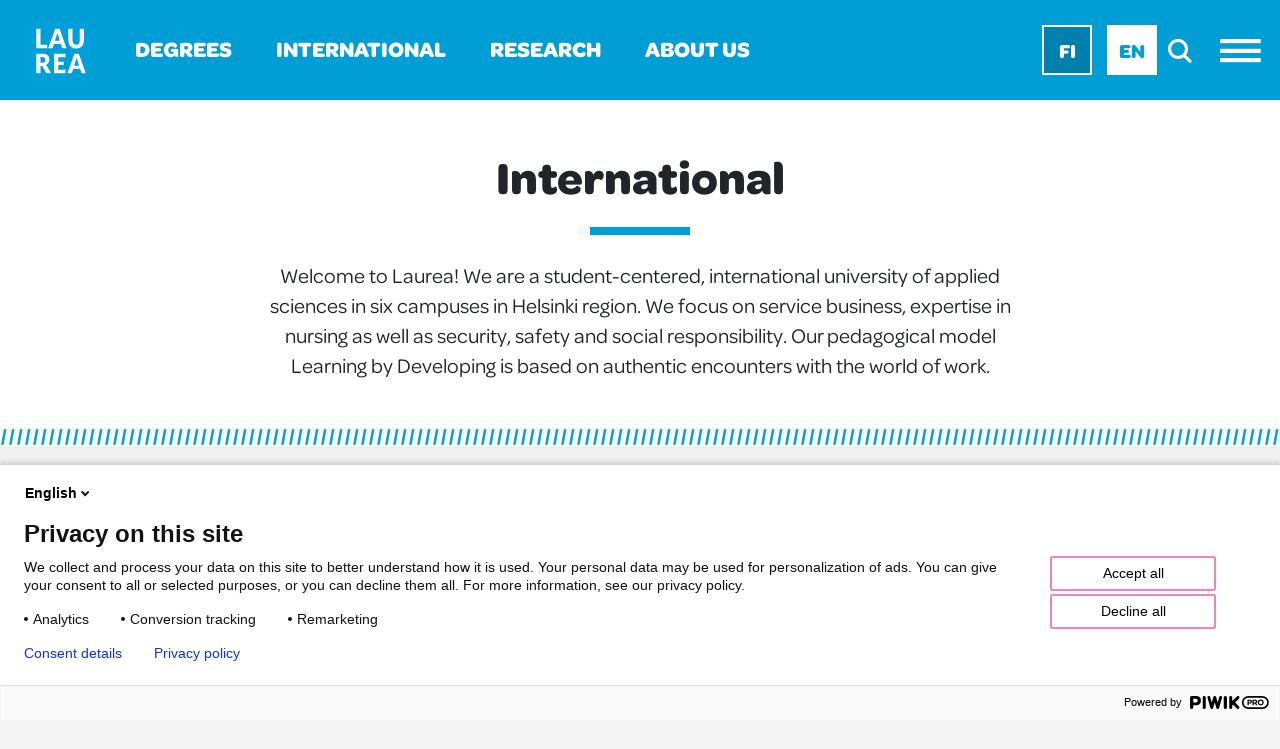

--- FILE ---
content_type: text/html; charset=utf-8
request_url: https://laurea.fi/en/international/
body_size: 40053
content:







<!doctype html>
<!--[if IE 9 ]>
    <html class="ie9" lang="en">
<![endif]-->
<!--[if (gt IE 9)|(lt IE 9)]><!-->
<html lang="en">
<!--<![endif]-->
<head>
    <meta charset="utf-8"/>
    <link href="/wwwroot/dist/css/style.css?v=bb5c225cac0045e7b19a96778037dae1" rel="stylesheet">
    <meta http-equiv="x-ua-compatible" content="ie=edge">
    <meta name="viewport" content="width=device-width, initial-scale=1.0 shrink-to-fit=no">
    <meta name="facebook-domain-verification" content="y3wnvgcumax3u43jnxsqjlfarsgkk0"/>

    <title>International - Laurea-ammattikorkeakoulu</title>
    <meta content="width=device-width" name="viewport">
    <link rel="apple-touch-icon" sizes="160x160" href="/wwwroot/dist/assets/favicons/apple-touch-icon.png?v=ae043b2987e3957a1cb195fd3881934b">
    <link href="/wwwroot/dist/assets/favicons/favicon-32x32.png?v=daacd991bb82b3a01d00f210e0b47628" rel="icon" sizes="32x32" type="image/png">
    <link href="/wwwroot/dist/assets/favicons/favicon-16x16.png?v=9220c32623d758a5c9cb25463dda1bb3" rel="icon" sizes="16x16" type="image/png">
    <link href="/wwwroot/dist/assets/favicons/favicon.ico?v=e055f554fe4f21fb8d63f607ca0edc1c" rel="shortcut icon">
    <link href="https://fonts.googleapis.com/css?family=Lato:300,400,700,900" rel="stylesheet">
    <link rel="stylesheet" href="https://use.typekit.net/brv5nur.css">

    
<meta content="exchange" name="keywords" />

<meta content="International" property="og:title" />
<meta content="website" property="og:type" />
<meta content="https://www.laurea.fi/en/international/" property="og:url" />
<meta content="Welcome to Laurea! We are a student-centered, international university of applied Sciences in six campuses in Helsinki region. " name="description" property="description" />
<meta content="Welcome to Laurea! We are a student-centered, international university of applied Sciences in six campuses in Helsinki region. " property="og:description" />
<meta content="https://www.laurea.fi/globalassets/kuvitus--ja-markkinointikuvat/kuvituskuva_porvoo-campus-24.jpg?w=1200&h=630&mode=crop" property="og:image" />

    <link href="https://www.laurea.fi/en/international/" rel="canonical" />
    <link href="https://www.laurea.fi/en/international/" hreflang="en" rel="alternate" /><link href="https://www.laurea.fi/tyoelamapalvelut/" hreflang="fi" rel="alternate" />
    
    <script>
 var appInsights=window.appInsights||function(a){
    function b(a){c[a]=function(){var b=arguments;c.queue.push(function(){c[a].apply(c,b)})}}var c={config:a},d=document,e=window;setTimeout(function(){var b=d.createElement("script");b.src=a.url||"https://az416426.vo.msecnd.net/scripts/a/ai.0.js",d.getElementsByTagName("script")[0].parentNode.appendChild(b)});try{c.cookie=d.cookie}catch(a){}c.queue=[];for(var f=["Event","Exception","Metric","PageView","Trace","Dependency"];f.length;)b("track"+f.pop());if(b("setAuthenticatedUserContext"),b("clearAuthenticatedUserContext"),b("startTrackEvent"),b("stopTrackEvent"),b("startTrackPage"),b("stopTrackPage"),b("flush"),!a.disableExceptionTracking){f="onerror",b("_"+f);var g=e[f];e[f]=function(a,b,d,e,h){var i=g&&g(a,b,d,e,h);return!0!==i&&c["_"+f](a,b,d,e,h),i}}return c
    }({
        instrumentationKey:"c03f5de5-05a1-44fc-8cfa-79043b2408a6"
    });
    
  window.appInsights=appInsights,appInsights.queue&&0===appInsights.queue.length&&appInsights.trackPageView();

// Facebook Pixel Code
!function(f,b,e,v,n,t,s){
if(f.fbq)return;n=f.fbq=function(){n.callMethod?
n.callMethod.apply(n,arguments):n.queue.push(arguments)};
if(!f._fbq)f._fbq=n;n.push=n;n.loaded=!0;n.version='2.0';
n.queue=[];t=b.createElement(e);t.async=!0;
t.src=v;s=b.getElementsByTagName(e)[0];
s.parentNode.insertBefore(t,s)}(window,document,'script',
'https://connect.facebook.net/en_US/fbevents.js');
fbq('init', '366917579051681');
fbq('track', 'PageView');
<noscript>
<img height="1" width="1"
src="https://www.facebook.com/tr?id=366917579051681&ev=PageView
&noscript=1"/>
</noscript>
//End Facebook Pixel Code
</script>

    <meta name="pageID" content="4080">
</head>

<body class="serviceareamainpage body">
<script>
(function(window, document, dataLayerName, id) {
window[dataLayerName]=window[dataLayerName]||[],window[dataLayerName].push({start:(new Date).getTime(),event:"stg.start"});var scripts=document.getElementsByTagName('script')[0],tags=document.createElement('script');
function stgCreateCookie(a,b,c){var d="";if(c){var e=new Date;e.setTime(e.getTime()+24*c*60*60*1e3),d="; expires="+e.toUTCString()}document.cookie=a+"="+b+d+"; path=/"}
var isStgDebug=(window.location.href.match("stg_debug")||document.cookie.match("stg_debug"))&&!window.location.href.match("stg_disable_debug");stgCreateCookie("stg_debug",isStgDebug?1:"",isStgDebug?14:-1);
var qP=[];dataLayerName!=="dataLayer"&&qP.push("data_layer_name="+dataLayerName),isStgDebug&&qP.push("stg_debug");var qPString=qP.length>0?("?"+qP.join("&")):"";
tags.async=!0,tags.src="https://laurea.containers.piwik.pro/"+id+".js"+qPString,scripts.parentNode.insertBefore(tags,scripts);
!function(a,n,i){a[n]=a[n]||{};for(var c=0;c<i.length;c++)!function(i){a[n][i]=a[n][i]||{},a[n][i].api=a[n][i].api||function(){var a=[].slice.call(arguments,0);"string"==typeof a[0]&&window[dataLayerName].push({event:n+"."+i+":"+a[0],parameters:[].slice.call(arguments,1)})}}(i[c])}(window,"ppms",["tm","cm"]);
})(window, document, 'dataLayer', 'c889e243-85cb-4f35-b423-371ec12e740b');
</script>

<a class="skip-main" href="#main">Skip to content </a>
<header class="header desktop d-none d-lg-block">
    <nav class="nav nav__topmenu">       

        <div class="top-bar-item top-bar-item__main">
            <ul class="nav nav--middle nav--links">
                <li class="nav-item">
                        <a href="/en/" class="nav-link"><img src="/wwwroot/dist/assets/images/logo.svg" alt="Laurea front page" /></a>
                </li>
                

    <li class="nav-item"><a href="/en/degree_programmes/" class="nav-link">Degrees</a></li>
    <li class="nav-item"><a href="/en/international/" class="nav-link">International</a></li>

                

    <li class="nav-item"><a href="/en/research/" class="nav-link">Research</a></li>
    <li class="nav-item"><a href="/en/laurea/" class="nav-link">About us</a></li>

            </ul>          
        </div>

        <div class="top-bar-item top-bar-item__search-menu">            
            <ul class="nav search-and-menu">
                <li class="nav-item">
<ul class="nav language-selection" aria-label="Select Language ">
        <li class="nav-item "><a aria-label="Fi - suomi" href="/tyoelamapalvelut/" class="nav-link">Fi</a></li>
        <li class="nav-item active"><a aria-label="En - English" href="/en/international/" class="nav-link">En</a></li>
</ul></li>
                <li class="nav-item">
<a href="/en/search/" role="search" aria-label="Search " class="nav-link site-search-toggler"><i aria-hidden="true" class="la icon-la-search"></i></a></li>
                <li class="nav-item"><a href="#" class="nav-link menu-toggler" aria-label="Menu"><i aria-hidden="true" class="la icon-la-burger-menu"></i></a>
</li>
            </ul>
        </div>

    </nav>
    

</header>

<!-- MOBILE HEADER -->

<header class="header mobile d-lg-none">
    <nav class="nav nav__topmenu d-flex justify-content-between">        
        <div class="top-bar-item top-bar-item__main">
            <ul class="nav nav--middle">
                    <li class="nav-item">
                        <a href="/en/" class="nav-link"><img src="/wwwroot/dist/assets/images/logo.svg" alt="Laurea front page" /></a>
                    </li>
            </ul>
        </div>
        <div class="top-bar-item top-bar-item__search-menu">
            <ul class="nav search-and-menu">
                <li class="nav-item">
<ul class="nav language-selection" aria-label="Select Language ">
        <li class="nav-item "><a aria-label="Fi - suomi" href="/tyoelamapalvelut/" class="nav-link">Fi</a></li>
        <li class="nav-item active"><a aria-label="En - English" href="/en/international/" class="nav-link">En</a></li>
</ul></li>
                <li class="nav-item">
<a href="/en/search/" role="search" aria-label="Search " class="nav-link"><i aria-hidden="true" class="la icon-la-search"></i></a></li>
                <li class="nav-item"><a href="#" class="nav-link menu-toggler" aria-label="Menu"><i aria-hidden="true" class="la icon-la-burger-menu"></i></a>
</li>
            </ul>
        </div>
    </nav>
</header>


<div class="site-search-layer site-search overlay js-site-search-overlay" id="site-search-layer">
    
<div class="overlay__inner">
    <form class="container-fluid site-search__form js-site-search-form" data-search-page="/en/search/" action="/en/search/">
        <div class="row">
            <div class="col"></div>
            <div class="col col-lg-6 align-self-center">
                <div class="input-group site-search__controls_grid">
                    <label for="input-site-search" class="sr-only">Search</label>
                    <input type="text" class="form-control form-control-lg  input-search" id="input-site-search" name="query" aria-describedby="search-input" placeholder="Search"/>
                    <button aria-label="Search" type="submit" id="search-input" class="btn btn-outline-secondary overlay-search-icon search-page__input-icon"><i class="la icon-la-search"></i></button>
                </div>
                </div>
            <div class="col">
                <button aria-label="Close" type="button" class="btn btn-search site-search-toggler js-site-search-toggler"><span class="sr-only">Close search</span> &times; </button>
                </div>
        </div>
    </form>
</div> 
</div>

<div class="navigation-menu overlay js-menu-overlay">
    <div class="navigation-menu__wrap overlay__inner js-menu-overlay-inner">
        <div class="navigation-menu__controls d-flex justify-content-end">
            <ul class="nav search-and-menu">
                <li class="nav-item">
<a href="/en/search/" role="search" aria-label="Search " class="nav-link"><i aria-hidden="true" class="la icon-la-search"></i></a></li>
                <li class="nav-item">    
<a href="#" aria-label="Close Menu" class="nav-link"><i aria-hidden="true" class="la icon-la-close menu-toggler js-menu-toggler"></i></a></li>
            </ul>
        </div>

        <div class="navigation-menu__inner">
            <div class="navigation-menu__sidebar">
    <h4>QUICK LINKS</h4>
    <ul class="list-unstyled">
        <li class="nav-item"><a href="https://laureauas.sharepoint.com/sites/Laureaintranethome" class="nav-link" rel="noopener" target="_blank">Laurea Intranet</a></li>
            <li class="nav-item"><a href="https://iam.laurea.fi/" class="nav-link">User Management</a></li>
        <li class="nav-item"><a href="https://pakki.laurea.fi/" class="nav-link" rel="noopener" target="_blank">Pakki - Student&#x27;s Desktop</a></li>
        <li class="nav-item"><a href="http://outlook.com/owa/student.laurea.fi" class="nav-link" rel="noopener" target="_blank">Student&#x27;s e-mail</a></li>
        <li class="nav-item"><a href="https://laurea.finna.fi/" class="nav-link" rel="noopener" target="_blank">Laurea Finna - Library</a></li>
            <li class="nav-item"><a href="https://canvas.laurea.fi/" class="nav-link">Canvas - Learning platform</a></li>
            <li class="nav-item"><a href="https://laurea.jobteaser.com/en" class="nav-link">Laurea Career Center</a></li>
        <li class="nav-item"><a href="https://www.jobiili.fi/" class="nav-link" rel="noopener" target="_blank">Jobiili</a></li>
        <li class="nav-item"><a href="https://servicedesk.laurea.fi/" class="nav-link" rel="noopener" target="_blank">ServiceDesk</a></li>
        <li class="nav-item"><a href="https://outlook.office365.com/" class="nav-link" rel="noopener" target="_top">Staff e-mail</a></li>
    </ul>

    <h4>STUDENT SERVICES</h4>
    <ul class="list-unstyled">
                <li class="nav-item"><a href="/en/library/" class="nav-link" rel="noopener" target="_top">Library</a></li>
                <li class="nav-item"><a href="/en/it-support/" class="nav-link">IT support</a></li>
                <li class="nav-item"><a href="/en/student-affairs-offices/" class="nav-link">Student affairs offices</a></li>
                <li class="nav-item"><a href="/en/degree_programmes/information-for-new-students/student-union-laureamko/" class="nav-link">Student Union Laureamko</a></li>
    </ul>

    <ul class="list-unstyled">
                <li class="nav-item"><a href="/en/degree_programmes/how-to-apply-to-full-degree-programmes/" class="nav-link">For Applicants</a></li>
                <li class="nav-item"><a href="/en/degree_programmes/information-for-new-students/" class="nav-link">For new students</a></li>
                <li class="nav-item"><a href="/en/for-alumni/" class="nav-link">For Alumni</a></li>
                <li class="nav-item"><a href="/en/laurea/medialle/" class="nav-link">For Media</a></li>
    </ul>
</div>
            <div class="navigation-menu__main">
    <ul class="list-unstyled">
            <li class="nav-item  ">
                
                <a href="/en/degree_programmes/" class="nav-link"> Degree Programmes
                        <button aria-label="Expand Menu" class="laurea-icon anim-plus-minus"></button>
                </a>
                
                <ul class="list-unstyled navigation__sub-menu">
                        <li class="sub-nav-item "><a href="/en/degree_programmes/how-to-apply-to-full-degree-programmes/" class="sub-nav-link">How to apply to degree programmes</a></li>
                        <li class="sub-nav-item "><a href="/en/degree_programmes/social-services-and-nursing/" class="sub-nav-link">Social services and Nursing</a></li>
                        <li class="sub-nav-item "><a href="/en/degree_programmes/service-industry/" class="sub-nav-link">Service Business</a></li>
                        <li class="sub-nav-item "><a href="/en/degree_programmes/business-management-and-information-technology/" class="sub-nav-link">Business Management and Information technology</a></li>
                        <li class="sub-nav-item "><a href="/en/degree_programmes/information-for-new-students/" class="sub-nav-link">For new students</a></li>
                        <li class="sub-nav-item "><a href="/en/degree_programmes/open-university-of-applied-sciences/" class="sub-nav-link">Open University of Applied Sciences</a></li>
                        <li class="sub-nav-item "><a href="/en/degree_programmes/laurea-master-school/" class="sub-nav-link">Laurea Master School</a></li>
                        <li class="sub-nav-item "><a href="/en/degree_programmes/separate-applications/" class="sub-nav-link">Separate applications</a></li>
                </ul>
            </li>
            <li class="nav-item  ">
                
                <a href="/en/laurea/" class="nav-link"> About Laurea
                        <button aria-label="Expand Menu" class="laurea-icon anim-plus-minus"></button>
                </a>
                
                <ul class="list-unstyled navigation__sub-menu">
                        <li class="sub-nav-item "><a href="/en/laurea/laurea-as-a-university/" class="sub-nav-link">Who we are</a></li>
                        <li class="sub-nav-item "><a href="/en/laurea/our-organisation2/" class="sub-nav-link">Our organisation</a></li>
                        <li class="sub-nav-item "><a href="/en/laurea/as-an-employer/" class="sub-nav-link">Laurea as an employer</a></li>
                        <li class="sub-nav-item "><a href="/en/laurea/campuses/" class="sub-nav-link">Campuses</a></li>
                        <li class="sub-nav-item "><a href="/en/laurea/3AMK/" class="sub-nav-link">3AMK</a></li>
                        <li class="sub-nav-item "><a href="/en/laurea/cooperation/" class="sub-nav-link">Cooperation</a></li>
                        <li class="sub-nav-item "><a href="/en/laurea/safety-at-laurea/" class="sub-nav-link">Safe Laurea</a></li>
                        <li class="sub-nav-item "><a href="/en/laurea/ukraine-war/" class="sub-nav-link">Information about the impact of the war in Ukraine</a></li>
                        <li class="sub-nav-item "><a href="/en/laurea/laureas-societal-impact/" class="sub-nav-link">Laurea&#x2019;s societal impact</a></li>
                        <li class="sub-nav-item "><a href="/en/laurea/laurea-annual-report/" class="sub-nav-link">Laurea Annual Report</a></li>
                        <li class="sub-nav-item "><a href="/en/laurea/strategy-2035/" class="sub-nav-link">Strategy 2035</a></li>
                </ul>
            </li>
            <li class="nav-item  ">
                
                <a href="/en/research/" class="nav-link"> Research, Development and Innovations
                        <button aria-label="Expand Menu" class="laurea-icon anim-plus-minus"></button>
                </a>
                
                <ul class="list-unstyled navigation__sub-menu">
                        <li class="sub-nav-item "><a href="/en/research/international-university-of-applied-sciences/" class="sub-nav-link">International university of applied sciences</a></li>
                        <li class="sub-nav-item "><a href="/en/research/coherent-security/" class="sub-nav-link">Coherent security</a></li>
                        <li class="sub-nav-item "><a href="/en/research/Sustainable-and-versatile-social-and-health-care/" class="sub-nav-link">Sustainable and versatile social and health care</a></li>
                        <li class="sub-nav-item "><a href="/en/research/service-business-and-circular-economy/" class="sub-nav-link">Service Business and Circular Economy</a></li>
                        <li class="sub-nav-item "><a href="/en/research/advancing-entrepreneurship/" class="sub-nav-link">Entrepreneurship</a></li>
                        <li class="sub-nav-item "><a href="/en/research/Pedagogics/" class="sub-nav-link">Pedagogy and Co-creation</a></li>
                        <li class="sub-nav-item "><a href="/en/research/laurea-living-labs/" class="sub-nav-link">Laurea Living Labs</a></li>
                        <li class="sub-nav-item "><a href="/en/research/digitalisation-and-information-management-in-society/" class="sub-nav-link">Digitalisation and information management in society</a></li>
                        <li class="sub-nav-item "><a href="/en/research/ethical-competence-and-foresight-competence/" class="sub-nav-link">Ethical competence and foresight competence</a></li>
                        <li class="sub-nav-item "><a href="/en/research/pioneer-university-alliance/" class="sub-nav-link">PIONEER university alliance</a></li>
                        <li class="sub-nav-item "><a href="/en/research/rd-services-for-companies/" class="sub-nav-link">R&amp;D services for companies</a></li>
                        <li class="sub-nav-item "><a href="/en/research/laurea-data-catalog/" class="sub-nav-link">Laurea data catalog</a></li>
                        <li class="sub-nav-item "><a href="/en/research/integration-and-language-learning-living-lab-i4l/" class="sub-nav-link">Integration and Language Learning Living Lab i4L</a></li>
                        <li class="sub-nav-item "><a href="/en/research/diversity-and-multilingualism-research-group/" class="sub-nav-link">Diversity and Multilingualism Research Group DiLing</a></li>
                        <li class="sub-nav-item "><a href="/en/research/societal-resilience-and-foresight-research-group/" class="sub-nav-link">Societal Resilience and Foresight Research Group</a></li>
                        <li class="sub-nav-item "><a href="/en/research/neurolab/" class="sub-nav-link">NeuroLab</a></li>
                </ul>
            </li>
            <li class="nav-item active ">
                
                <a href="/en/international/" class="nav-link"> International
                        <button aria-label="Expand Menu" class="laurea-icon anim-plus-minus"></button>
                </a>
                
                <ul class="list-unstyled navigation__sub-menu">
                        <li class="sub-nav-item active"><a href="/en/international/mobility/" class="sub-nav-link">Teacher and Staff Exchange</a></li>
                        <li class="sub-nav-item active"><a href="/en/international/theses-and-projects/" class="sub-nav-link">Theses and projects</a></li>
                        <li class="sub-nav-item active"><a href="/en/international/need-an-intern-or-an-employee/" class="sub-nav-link">Need an intern or an employee</a></li>
                        <li class="sub-nav-item active"><a href="/en/international/recruiting-events/" class="sub-nav-link">Recruiting events</a></li>
                        <li class="sub-nav-item active"><a href="/en/international/student-exchange/" class="sub-nav-link">Student exchange</a></li>
                        <li class="sub-nav-item active"><a href="/en/international/international-networks/" class="sub-nav-link">International networks</a></li>
                        <li class="sub-nav-item active"><a href="/en/international/for-companies-and-organisations/" class="sub-nav-link">For companies and organisations</a></li>
                        <li class="sub-nav-item active"><a href="/en/international/international-events/" class="sub-nav-link">International events</a></li>
                </ul>
            </li>
            <li class="nav-item  ">
                
                <a href="/en/current-topics/" class="nav-link"> Current topics
                        <button aria-label="Expand Menu" class="laurea-icon anim-plus-minus"></button>
                </a>
                
                <ul class="list-unstyled navigation__sub-menu">
                        <li class="sub-nav-item "><a href="/en/current-topics/uas-moves-continues-to-promote-a-movement-friendly-higher-education-culture/" class="sub-nav-link">UAS Moves Continues to Promote a Movement-Friendly Higher Education Culture</a></li>
                </ul>
            </li>
            <li class="nav-item  ">
                
                <a href="/en/contact-information/" class="nav-link"> Contact information
                </a>
                
            </li>
    </ul>
</div>

        </div>
    </div>
</div>





<main id="main" tabindex="-1" class="content">
    <section class="hero hero--text-only background-stripes p-y-base">
        <div class="container container--narrow">
            <div class="row">
                <div class="col text-center">
                    <h1 class="underline underline--center--blue">
                        International
                    </h1>
                    <p class="text-ingress">
                        Welcome to Laurea! We are a student-centered, international university of applied sciences in six campuses in Helsinki region. We focus on service business, expertise in nursing as well as security, safety and social responsibility. Our pedagogical model Learning by Developing is based on authentic encounters with the world of work.
                    </p>
                </div>
            </div>
        </div>
    </section>
    <section class="section section--light">
        
<nav class="nav nav-anchors sticky" role="navigation" id="navbar-sticky">
</nav>
        
<div class=" col-xs-12 fullwidthblock highlightliftblock block">



<div class="lifts lifts--secondary js-filter-items">   
    <div class="container-fluid">   
    </div>
    <div class="container-fluid">
        <div class="row row-eq-height">
                <div class="col-sm-6 col-lg-4 js-filter">
                    <a href="/en/international/student-exchange/" target="" class="d-flex lift ">
                        <div class="lift__image">
                            <div class="lift__image lozad" data-background-image="/globalassets/kuvitus--ja-markkinointikuvat/kuvituskuva_leppavaara-campus-11.jpg?preset=highlight">
                                <!-- empty --> 
                            </div>
                        </div>
                        <div class="lift__text">
                            <div class="lift__text--content">
                                <div class="d-flex justify-content-center">
                                    <h2 class="lift-title bottom-divider--full">
                                        Student exchange&nbsp;<i class="la icon-la-arrow-right"></i>
                                    </h2>

                                </div>
                                    <p>Information for incoming exchange students coming to Laurea UAS and Laurea&#x27;s students about international opportunities. </p>
                            </div>
                        </div>
                    </a>
                </div>
                <div class="col-sm-6 col-lg-4 js-filter">
                    <a href="/en/international/mobility/" target="" class="d-flex lift ">
                        <div class="lift__image">
                            <div class="lift__image lozad" data-background-image="/globalassets/kuvitus--ja-markkinointikuvat/tytto-tietokoneella.jpg?preset=highlight">
                                <!-- empty --> 
                            </div>
                        </div>
                        <div class="lift__text">
                            <div class="lift__text--content">
                                <div class="d-flex justify-content-center">
                                    <h2 class="lift-title bottom-divider--full">
                                        Teacher and Staff Exchange&nbsp;<i class="la icon-la-arrow-right"></i>
                                    </h2>

                                </div>
                                    <p>International staff mobility includes of about exchanges between Laurea and its partners worldwide. </p>
                            </div>
                        </div>
                    </a>
                </div>
                <div class="col-sm-6 col-lg-4 js-filter">
                    <a href="/en/international/erasmus-policies-at-laurea/" target="" class="d-flex lift ">
                        <div class="lift__image">
                            <div class="lift__image lozad" data-background-image="/globalassets/kuvitus--ja-markkinointikuvat/rs-9049.jpg?preset=highlight">
                                <!-- empty --> 
                            </div>
                        </div>
                        <div class="lift__text">
                            <div class="lift__text--content">
                                <div class="d-flex justify-content-center">
                                    <h2 class="lift-title bottom-divider--full">
                                        Erasmus Policies at Laurea&nbsp;<i class="la icon-la-arrow-right"></i>
                                    </h2>

                                </div>
                                    <p>Laurea implements Erasmus priorities in all of its actions. Read more inclusion and diversity, green Erasmus and digitalisation. </p>
                            </div>
                        </div>
                    </a>
                </div>
                <div class="col-sm-6 col-lg-4 js-filter">
                    <a href="/en/international/international-networks/" target="" class="d-flex lift ">
                        <div class="lift__image">
                            <div class="lift__image lozad" data-background-image="/globalassets/kuvitus--ja-markkinointikuvat/porvoo-campus-2.jpg?preset=highlight">
                                <!-- empty --> 
                            </div>
                        </div>
                        <div class="lift__text">
                            <div class="lift__text--content">
                                <div class="d-flex justify-content-center">
                                    <h2 class="lift-title bottom-divider--full">
                                        International networks&nbsp;<i class="la icon-la-arrow-right"></i>
                                    </h2>

                                </div>
                                    <p>Laurea University of Applied Sciences is active in many international networks. Read more! </p>
                            </div>
                        </div>
                    </a>
                </div>
                <div class="col-sm-6 col-lg-4 js-filter">
                    <a href="/en/international/for-companies-and-organisations/" target="" class="d-flex lift ">
                        <div class="lift__image">
                            <div class="lift__image lozad" data-background-image="/globalassets/kuvitus--ja-markkinointikuvat/kuvituskuva-porvoo-campus-11.jpg?preset=highlight">
                                <!-- empty --> 
                            </div>
                        </div>
                        <div class="lift__text">
                            <div class="lift__text--content">
                                <div class="d-flex justify-content-center">
                                    <h2 class="lift-title bottom-divider--full">
                                        For companies and organisations&nbsp;<i class="la icon-la-arrow-right"></i>
                                    </h2>

                                </div>
                                    <p>The co-operation and partnership between companies and Laurea University of Applied Sciences is mutually very advantageous. Read about the possibilities!</p>
                            </div>
                        </div>
                    </a>
                </div>
                <div class="col-sm-6 col-lg-4 js-filter">
                    <a href="/en/international/international-events/" target="" class="d-flex lift ">
                        <div class="lift__image">
                            <div class="lift__image lozad" data-background-image="/globalassets/kuvitus--ja-markkinointikuvat/kuvituskuva_porvoo-campus-24.jpg?preset=highlight">
                                <!-- empty --> 
                            </div>
                        </div>
                        <div class="lift__text">
                            <div class="lift__text--content">
                                <div class="d-flex justify-content-center">
                                    <h2 class="lift-title bottom-divider--full">
                                        International events&nbsp;<i class="la icon-la-arrow-right"></i>
                                    </h2>

                                </div>
                                    <p>We at Laurea organise international conferences and events for professionals in the fields of our expertise. Read more!</p>
                            </div>
                        </div>
                    </a>
                </div>
                <div class="col-sm-6 col-lg-4 js-filter">
                    <a href="/en/international/recruiting-events/" target="" class="d-flex lift ">
                        <div class="lift__image">
                            <div class="lift__image lozad" data-background-image="/globalassets/kuvitus--ja-markkinointikuvat/kuvituskuva-leppavaara-campus-13.jpg?preset=highlight">
                                <!-- empty --> 
                            </div>
                        </div>
                        <div class="lift__text">
                            <div class="lift__text--content">
                                <div class="d-flex justify-content-center">
                                    <h2 class="lift-title bottom-divider--full">
                                            <small></small>
                                        Recruiting events&nbsp;<i class="la icon-la-arrow-right"></i>
                                    </h2>

                                </div>
                                    <p>Check out Laurea&#x27;s recruiting events JobFest and InternFest!</p>
                            </div>
                        </div>
                    </a>
                </div>
                <div class="col-sm-6 col-lg-4 js-filter">
                    <a href="/en/international/education-export-programmes/" target="" class="d-flex lift ">
                        <div class="lift__image">
                            <div class="lift__image lozad" data-background-image="/globalassets/kuvitus--ja-markkinointikuvat/kuvituskuva_2021_2.jpg?preset=highlight">
                                <!-- empty --> 
                            </div>
                        </div>
                        <div class="lift__text">
                            <div class="lift__text--content">
                                <div class="d-flex justify-content-center">
                                    <h2 class="lift-title bottom-divider--full">
                                        Separate application for international degree programmes&nbsp;<i class="la icon-la-arrow-right"></i>
                                    </h2>

                                </div>
                                    <p>Laurea University of Applied Sciences is organizing separate applications for bachelor degree programmes  and master degree programmes.</p>
                            </div>
                        </div>
                    </a>
                </div>
        </div>
    </div>
</div></div> 
    </section>
 </main>





<footer>
    <div class="footer__container">
        
<div class="container-fluid">
    <div class="row">
        <div class="col breadcrumbs">
<a class="" href="/en/">Front page</a>            <a href="#">International</a>
        </div>
    </div>
</div>

        <div class="container-fluid">
            <div class="row">
                <div class="col-sm-3">
                    <div class="footer__logo">
                        <img class="lozad" data-src="/wwwroot/dist/assets/images/laurea-vaakalogo.png" data-srcset="/wwwroot/dist/assets/images/laurea-vaakalogo.png 286w, /wwwroot/dist/assets/images/laurea-vaakalogo.png 497w" data-sizes="286px" alt="Laurea"/>
                    </div>
                    <ul class="list-unstyled">
                            <li><i class="la icon-la-arrow-right color--black"></i><a href="/en/contact-information/" target="_top">Contact information</a></li>
                            <li><i class="la icon-la-arrow-right color--black"></i><a href="/en/laurea/campuses/">Campuses</a></li>
                            <li><i class="la icon-la-arrow-right color--black"></i><a href="/en/sitemap/">Sitemap</a></li>
                            <li><i class="la icon-la-arrow-right color--black"></i><a href="/en/accessibility/" target="_top" title="Accessiblity ">Accessibility</a></li>
                    </ul>
                </div>
                <div class="col-sm-3">
                    <h3 id="second-column-links">Study in Laurea</h3>
                    <ul aria-labelledby="second-column-links" class="list-unstyled">
                            <li><i class="la icon-la-arrow-right color--black"></i><a href="/en/degree_programmes/#bachelorsdegreeprogrammes">Bachelor&#x27;s degree programmes</a></li>
                            <li><i class="la icon-la-arrow-right color--black"></i><a href="/en/degree_programmes/#mastersdegreeprogrammes">Master&#x27;s degree programmes</a></li>
                            <li><i class="la icon-la-arrow-right color--black"></i><a href="/en/degree_programmes/open-university-of-applied-sciences/" title="Open UAS">Open UAS</a></li>
                            <li><i class="la icon-la-arrow-right color--black"></i><a href="/en/degree_programmes/opiskelijana-laureassa/services-for-students/" title="Services for Students">Services for Students</a></li>
                    </ul>
                </div>
                <div class="col-sm-3">
                    <h3 id="third-column-links">Services</h3>
                    <ul aria-labelledby="third-column-links" class="list-unstyled">
                            <li><i class="la icon-la-arrow-right color--black"></i><a href="/en/feedback/" target="_blank">Feedback</a></li>
                            <li><i class="la icon-la-arrow-right color--black"></i><a href="/en/privacy-policy/">Privacy policy</a></li>
                            <li><i class="la icon-la-arrow-right color--black"></i><a href="https://smart.laurea.fi/en" title="Laurea Smart Online Store">Laurea Smart Online Store</a></li>
                            <li><i class="la icon-la-arrow-right color--black"></i><a href="/en/research/rd-services-for-companies/" title="RDI services">RDI services</a></li>
                    </ul>
                </div>

                <div class="col-sm-3">
                    <h3 id="follow-heading">Follow us</h3>
                    <ul aria-labelledby="follow-heading" class="nav">
                        <li class="nav-item"><a href="https://www.facebook.com/LaureaUAS" aria-label="Facebook" class="nav-link"><i aria-hidden="true" class="fab fa-facebook-f"></i></a></li>
                        <li class="nav-item"><a href="https://www.instagram.com/laureauas/" aria-label="Instagram" class="nav-link"><i aria-hidden="true" class="fab fa-instagram"></i></a></li>
                        <li class="nav-item"><a href="https://www.linkedin.com/school/laurea-university-of-applied-sciences/" aria-label="LinkedIn" class="nav-link"><i aria-hidden="true" class="fab fa-linkedin-in"></i></a></li>
                        <li class="nav-item"><a href="https://www.youtube.com/channel/UCykQrQ2yl9GWnaJMVYu1WRQ" aria-label="YouTube" class="nav-link"><i aria-hidden="true" class="fab fa-youtube"></i></a></li>
                        <li class="nav-item"><a href="https://www.tiktok.com/@laureauas?" aria-label="TikTok" class="nav-link"><i aria-hidden="true" class="fab fa-tiktok"></i></a></li>
                    </ul>
                    <div>
                        <a href="http://showcase.laurea.fi/" target="_blank" class="btn">Laurea Showcase</a><i class="la icon-la-arrow-right"></i>
                    </div>
                </div>
            </div>
        </div>
    </div>
</footer>


<script src="/wwwroot/dist/js/script.bundle.js?v=6c0cce0c61570f4126b1748779153912"></script>




<script defer="defer" src="/Util/Find/epi-util/find.js"></script>
<script>
document.addEventListener('DOMContentLoaded',function(){if(typeof FindApi === 'function'){var api = new FindApi();api.setApplicationUrl('/');api.setServiceApiBaseUrl('/find_v2/');api.processEventFromCurrentUri();api.bindWindowEvents();api.bindAClickEvent();api.sendBufferedEvents();}})
</script>

<script type="text/javascript">
        /*<![CDATA[*/
        (function () {
            var sz = document.createElement('script');
            sz.type = 'text/javascript'; sz.async = true;
            sz.src =
                '//siteimproveanalytics.com/js/siteanalyze_6050127.js';
            var s =
                document.getElementsByTagName('script')[0]; s.parentNode.insertBefore(sz, s);
        })();
        /*]]>*/
    </script>
</body>
</html>


--- FILE ---
content_type: image/svg+xml
request_url: https://laurea.fi/wwwroot/dist/assets/images/logo.svg
body_size: 2702
content:
<?xml version="1.0" encoding="utf-8"?>
<!-- Generator: Adobe Illustrator 22.1.0, SVG Export Plug-In . SVG Version: 6.00 Build 0)  -->
<svg version="1.1" id="Layer_1" xmlns="http://www.w3.org/2000/svg" xmlns:xlink="http://www.w3.org/1999/xlink" x="0px" y="0px"
	 viewBox="0 0 800 800" style="enable-background:new 0 0 800 800;" xml:space="preserve">
<style type="text/css">
	.st0{fill:#009fda;}
	.st1{fill:#FFFFFF;}
</style>
<g>
	<polygon class="st0" points="800,800 0,800 0,0 800,0 800,800 	"/>
	<polygon class="st1" points="125.3,315.9 215,315.9 215,364 69.1,364 69.1,104.1 125.3,104.1 125.3,315.9 	"/>
	<path class="st1" d="M474.5,364H431c-4.9,0-8.8-1.2-11.8-3.7c-3-2.4-5.3-5.6-6.8-9.4l-14.3-45.3H306L291.7,351
		c-1.2,3.3-3.4,6.3-6.6,9c-3.2,2.7-7.1,4-11.7,4h-43.9l93.7-260h57.5L474.5,364L474.5,364z M319,264.7h66.1l-22.3-71.2
		c-1.7-4.5-3.4-9.8-5.3-16c-1.9-6.1-3.8-12.8-5.7-19.9c-1.8,7.3-3.6,14-5.4,20.2c-1.8,6.2-3.6,11.5-5.2,16.1L319,264.7L319,264.7z"
		/>
	<path class="st1" d="M602.1,316.4c7.5,0,14.3-1.3,20.2-4c5.9-2.7,10.9-6.5,15-11.5c4.1-5,7.2-11.1,9.4-18.3
		c2.2-7.2,3.2-15.4,3.2-24.5v-154h56.2v154c0,15.9-2.4,30.6-7.2,43.9c-4.8,13.3-11.7,24.8-20.7,34.4c-9,9.6-19.9,17.1-32.7,22.5
		c-12.9,5.4-27.3,8-43.4,8c-16.2,0-30.7-2.7-43.5-8c-12.8-5.4-23.8-12.9-32.7-22.5c-9-9.6-15.8-21.1-20.6-34.4
		c-4.8-13.3-7.1-28-7.1-43.9v-154h56.2v153.8c0,9.2,1.1,17.3,3.2,24.5c2.2,7.2,5.3,13.3,9.4,18.4c4.1,5.1,9.1,8.9,15,11.6
		C587.9,315.1,594.6,316.4,602.1,316.4L602.1,316.4z"/>
	<path class="st1" d="M125.3,599.8v96.2H69.1V436h78.8c17.5,0,32.4,1.9,44.8,5.8c12.4,3.9,22.4,9.2,30.2,16.1
		c7.8,6.9,13.5,15,17,24.4c3.5,9.4,5.3,19.6,5.3,30.7c0,8.5-1.1,16.4-3.2,23.9c-2.1,7.5-5.2,14.4-9.4,20.8c-4.1,6.4-9.2,12-15.3,17
		c-6,5-13,9.1-20.9,12.3c3.8,2,7.3,4.5,10.5,7.6c3.2,3,6.1,6.6,8.6,10.8l51.5,90.5h-50.9c-9.4,0-16.2-3.8-20.3-11.4L155.8,609
		c-1.9-3.2-4-5.6-6.3-7.1c-2.3-1.5-5.6-2.2-10-2.2H125.3L125.3,599.8z M125.3,558.2h22.6c7.6,0,14.2-1,19.5-3.1
		c5.4-2.1,9.8-5,13.2-8.7c3.4-3.7,5.9-8,7.5-12.9c1.5-4.9,2.3-10.3,2.3-16c0-11.4-3.5-20.3-10.4-26.8c-6.9-6.4-17.6-9.6-32.2-9.6
		h-22.6V558.2L125.3,558.2z"/>
	<polygon class="st1" points="461.3,436 461.3,482.4 361.9,482.4 361.9,543 438.1,543 438.1,587.6 361.9,587.6 361.9,649.5 
		461.3,649.5 461.3,695.9 305.4,695.9 305.4,436 461.3,436 	"/>
	<path class="st1" d="M730.9,695.9h-43.5c-4.9,0-8.8-1.2-11.8-3.7c-3-2.4-5.3-5.6-6.8-9.4l-14.3-45.3h-92.1l-14.3,45.3
		c-1.2,3.3-3.4,6.3-6.6,9c-3.2,2.7-7.1,4-11.7,4H486l93.7-260h57.5L730.9,695.9L730.9,695.9z M575.4,596.6h66.1l-22.3-71.2
		c-1.7-4.5-3.4-9.8-5.3-16c-1.9-6.1-3.8-12.8-5.7-19.9c-1.8,7.3-3.6,14-5.4,20.2c-1.8,6.2-3.6,11.5-5.2,16.1L575.4,596.6
		L575.4,596.6z"/>
</g>
</svg>
